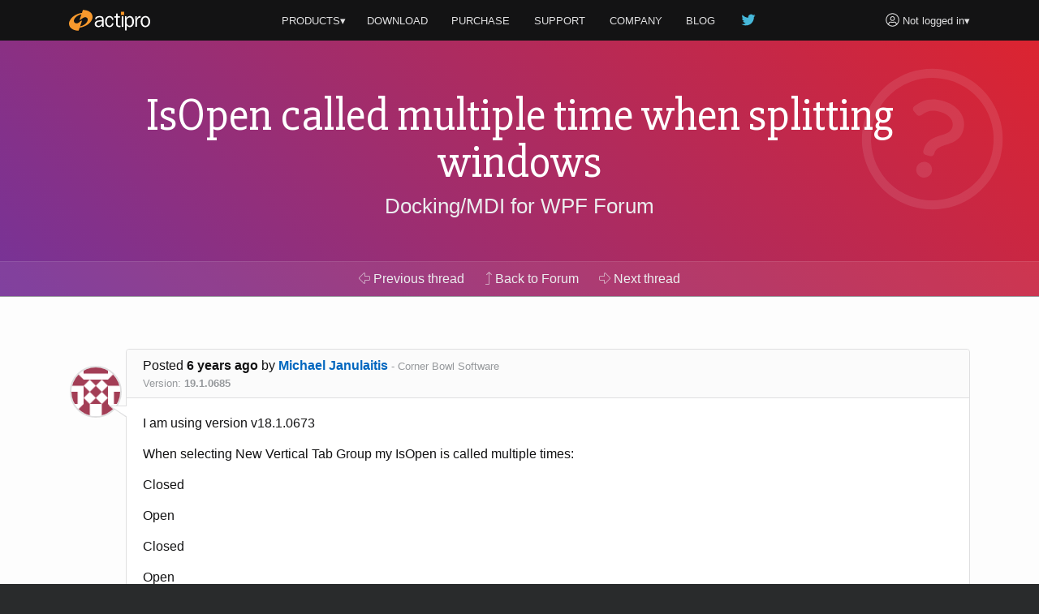

--- FILE ---
content_type: text/html; charset=utf-8
request_url: https://www.actiprosoftware.com/community/thread/25276/isopen-called-multiple-time-when-splitting-wi
body_size: 8470
content:
<!DOCTYPE html>
<html lang="en">
<head prefix="og: http://ogp.me/ns#">
	<meta charset="utf-8" />
	<title>IsOpen called multiple time when splitting windows - Docking/MDI for WPF Forum - Actipro Software</title>
	<meta name="viewport" content="width=device-width, initial-scale=1" />
	<meta name="twitter:site" content="@Actipro">
	<meta property="og:title" content="IsOpen called multiple time when splitting windows - Docking/MDI for WPF Forum">

	<link rel="shortcut icon" href="/favicon.ico" />
	<link rel="stylesheet" href="https://fonts.googleapis.com/css?family=Slabo+27px" />
	<link rel="stylesheet" href="/lib/aos/aos.css?v=GqiEX9BuR1rv5zPU5Vs2qS_NSHl1BJyBcjQYJ6ycwD4" />
	
	
		<link rel="stylesheet" href="https://stackpath.bootstrapcdn.com/bootstrap/4.1.3/css/bootstrap.min.css" integrity="sha384-MCw98/SFnGE8fJT3GXwEOngsV7Zt27NXFoaoApmYm81iuXoPkFOJwJ8ERdknLPMO" crossorigin="anonymous" />
<meta name="x-stylesheet-fallback-test" content="" class="sr-only" /><script>!function(a,b,c,d){var e,f=document,g=f.getElementsByTagName("SCRIPT"),h=g[g.length-1].previousElementSibling,i=f.defaultView&&f.defaultView.getComputedStyle?f.defaultView.getComputedStyle(h):h.currentStyle;if(i&&i[a]!==b)for(e=0;e<c.length;e++)f.write('<link href="'+c[e]+'" '+d+"/>")}("position","absolute",["/lib/bootstrap/css/bootstrap.min.css"], "rel=\u0022stylesheet\u0022 integrity=\u0022sha384-MCw98/SFnGE8fJT3GXwEOngsV7Zt27NXFoaoApmYm81iuXoPkFOJwJ8ERdknLPMO\u0022 crossorigin=\u0022anonymous\u0022 ");</script>
		<link rel="stylesheet" href="/css/site.min.css?v=ZYJPvKXWm6H-YzmXrk67vUf9psrLE9UVhb7o1fedSHM" />
	
	
	<style>
	.section-banner {
		background-color: #014c8c;
		background-image: linear-gradient(45deg, #763398 0%, #dc2430 100%);
	}
</style>


	
	
		<script defer src="https://pro.fontawesome.com/releases/v5.7.2/js/light.js" integrity="sha384-ua13CrU9gkzyOVxhPFl96iHgwnYTuTZ96YYiG08m1fYLvz8cVyHluzkzK9WcFLpT" crossorigin="anonymous"></script>
		<script defer src="https://pro.fontawesome.com/releases/v5.7.2/js/brands.js" integrity="sha384-zJ8/qgGmKwL+kr/xmGA6s1oXK63ah5/1rHuILmZ44sO2Bbq1V3p3eRTkuGcivyhD" crossorigin="anonymous"></script>
		<script defer src="https://pro.fontawesome.com/releases/v5.7.2/js/fontawesome.js" integrity="sha384-xl26xwG2NVtJDw2/96Lmg09++ZjrXPc89j0j7JHjLOdSwHDHPHiucUjfllW0Ywrq" crossorigin="anonymous"></script>
	
		<script>(function(w,d,s,l,i){w[l]=w[l]||[];w[l].push({'gtm.start':
		new Date().getTime(),event:'gtm.js'});var f=d.getElementsByTagName(s)[0],j=d.createElement(s),dl=l!='dataLayer'?'&l='+l:'';j.async=true;j.src=
		'https://www.googletagmanager.com/gtm.js?id='+i+dl;f.parentNode.insertBefore(j,f);})(window,document,'script','dataLayer','GTM-NS7RPXN');</script>
</head>
<body id="top">
		<noscript><iframe src="https://www.googletagmanager.com/ns.html?id=GTM-NS7RPXN" height="0" width="0" style="display:none;visibility:hidden"></iframe></noscript>

	<div class="master-section-wrapper">
		
<header id="section-header">
	<div class="container">
		<div class="row align-items-center">
			<div class="col-md-2 col-6">
				<a id="actipro-logo-header-link" href="/" aria-label="Actipro"></a>
			</div>
			<div class="col-md-2 order-md-2 col-6 text-right">
				<div class="dropdown">
						<a id="account-header-link" href="/support/account/login?returnUrl=%2Fcommunity%2Fthread%2F25276%2Fisopen-called-multiple-time-when-splitting-wi" data-toggle="dropdown"><i class="fal fa-user-circle fa-lg"></i><span 
							class="d-md-none d-lg-inline"> Not logged in</span>&#x25BE;
						</a>
						<div class="dropdown-menu dropdown-menu-right">
							<a class="dropdown-item" href="/support/account/login?returnUrl=%2Fcommunity%2Fthread%2F25276%2Fisopen-called-multiple-time-when-splitting-wi">Log In</a>
							<a class="dropdown-item" href="/support/account/register">Register</a>
							<div class="dropdown-divider"></div>
							<a class="dropdown-item" href="/support/account/reset-password">Forgot Password</a>
							<a class="dropdown-item" href="/support/account/resend-validation">Resend Validation E-mail</a>
						</div>
				</div>
			</div>
			<div class="col-md-8 text-center">
				<nav class="dropdown">
					<a id="products-header-link" href="/products" data-toggle="dropdown">PRODUCTS&#x25BE;</a>
					<div class="dropdown-menu" style="max-width: 300px;">
						<a class="dropdown-item" href="/products/controls/wpf"><i class="fal fa-desktop fa-fw fa-lg text-transparent"></i> WPF Controls</a>
						<a class="dropdown-item" href="/products/controls/avalonia"><i class="fal fa-desktop fa-fw fa-lg text-transparent"></i> Avalonia Controls</a>
						<a class="dropdown-item" href="/products/controls/windowsforms"><i class="fal fa-desktop fa-fw fa-lg text-transparent"></i> Windows Forms Controls</a>
						<a class="dropdown-item" href="/products/controls/universal"><i class="fal fa-tablet fa-fw fa-lg text-transparent"></i> Universal Windows Controls</a>
						<div class="dropdown-divider"></div>
						<a class="dropdown-item" href="/products/media/icons"><i class="fal fa-images fa-fw fa-lg text-transparent"></i> Icons</a>
						<a class="dropdown-item" href="/products/apps/codewriter"><i class="fal fa-window-alt fa-fw fa-lg text-transparent"></i> Apps</a>
					</div>

					<a href="/download"><span class="d-vs-none" title="Download"><i class="fal fa-download fa-lg" title="Download"></i></span><span class="d-none d-vs-inline">DOWNLOAD</span></a>
					<a href="/purchase"><span class="d-sm-none d-md-inline d-lg-none">BUY</span><span class="d-none d-sm-inline d-md-none d-lg-inline">PURCHASE</span></a>
					<a href="/support">SUPPORT</a>
					<a href="/company">COMPANY</a>
					<a class="d-none d-sm-inline" href="/blog">BLOG</a>
					<a class="d-none d-sm-inline d-md-none d-lg-inline" href="https://twitter.com/actipro" target="_blank" rel="nofollow noopener" title="Follow us on Twitter"><i class="fab fa-twitter fa-lg fa-fw teal d-inline-block" style="min-width: 22px;"></i></a>
				</nav>
			</div>
		</div>
	</div>
</header>

		
		
		
<section class="section-banner">
	<div data-aos="fade-left" data-aos-delay="400">
		<i class="fal fa-question-circle fa-fw fa-7x watermark"></i>
	</div>
	<div class="container">
		<h1 class="small">IsOpen called multiple time when splitting windows</h1>
		<p><a href="/community/forum/controls-wpf-docking">Docking/MDI for WPF Forum</a></p>
	</div>
	<div class="toolbar">
		<nav class="nav container">
				<a class="nav-link" href="/community/thread/25274/disable-shortcuts-in-tabbedmdicontainertabcon"><i class="fal fa-arrow-alt-left"></i> Previous <span class="d-none d-sm-inline">thread</span></a>
			<a class="nav-link" href="/community/forum/controls-wpf-docking" title="Return to the forum">
				<i class="fal fa-level-up"></i> <span class="d-none d-md-inline">Back to Forum</span><span class="d-md-none">Up</span>
			</a>
				<a class="nav-link" href="/community/thread/25277/toolwindow-isfloating-mvvm-binding"><i class="fal fa-arrow-alt-right"></i> Next <span class="d-none d-sm-inline">thread</span></a>
		</nav>
	</div>
</section>

<section id="section-overview" class="section-content">
	<div class="container">
		
		



		<div id="118263" class="post-card">
			
<div class="post-card-header">
		<div class="float-right d-lg-none ml-2">
				<a href="#118264" title="Scroll to next post"><i class="fal fa-arrow-alt-circle-down"></i></a>
		</div>

	<div>

		Posted <strong title="2020&#x2011;06&#x2011;10 7:31pm">6 years ago</strong>
		<span class="text-nowrap">by <a href="/support/account/profile/124868" title="View user profile">Michael Janulaitis</a></span>
			<span class="text-nowrap unimportant d-none d-md-inline">
				-
				Corner Bowl Software
			</span>
	</div>
		<div class="unimportant">
			<div class="d-inline-block mr-3 text-nowrap">Version: <strong>19.1.0685</strong></div>
		</div>
</div>
<div class="post-card-body">
	<div class="post-card-avatar"><img alt="Avatar" class="gravatar rounded-circle" height="64" src="https://secure.gravatar.com/avatar/1241ed87da44a509db384578fef65ed2.jpg?s=64&amp;d=identicon&amp;r=g" width="64" /></div>

	<div><p>I am using version v18.1.0673</p>


<p>When selecting New Vertical Tab Group my IsOpen is called multiple times:</p>


<p>Closed</p>
<p>Open</p>
<p>Closed</p>
<p>Open</p>


<p>This happens so fast my async network calls to subscribe and unsubscribe to data updates execute before each previous event finishes.&nbsp; Since I have a network app, I can't block.&nbsp; If there was only once close and one open I would be find but I am getting multiple which totally hoses me.&nbsp; Here is my xaml:<br><br><code>&lt;Style x:Key="DockingWindowStyle" TargetType="docking:DockingWindow"&gt;</code><br><code>&lt;Setter Property="Description" Value="{Binding Path=Description, Mode=TwoWay}" /&gt;</code><br><code>&lt;Setter Property="IsActive" Value="{Binding Path=IsActive, Mode=TwoWay}" /&gt;</code><br><code>&lt;Setter Property="IsFloating" Value="{Binding Path=IsFloating, Mode=TwoWay}" /&gt;</code><br><code>&lt;Setter Property="IsOpen" Value="{Binding Path=IsOpen, Mode=TwoWay}" /&gt;</code><br><code>&lt;Setter Property="IsSelected" Value="{Binding Path=IsSelected, Mode=TwoWay}" /&gt;</code><br><code>&lt;Setter Property="SerializationId" Value="{Binding Path=SerializationId, Mode=TwoWay}" /&gt;</code><br><code>&lt;Setter Property="Title" Value="{Binding Path=Title, Mode=TwoWay}" /&gt;</code><br><code>&lt;Setter Property="WindowGroupName" Value="{Binding Path=WindowGroupName, Mode=TwoWay}" /&gt;</code><br><code>&lt;/Style&gt;</code></p>
<p>Ideally,&nbsp; close and open wouldn't even be called or if they were additional data would be available so I could detect the windows is just being moved allowing me to totally ignore the update.&nbsp; Is there a work around for these multiple calls or does the latest version of the software fix this bug.&nbsp; I call it a bug because the window is only closed once yet I get two callbacks.&nbsp; Same goes for open.&nbsp;&nbsp;</p></div>


</div>

		</div>

	</div>
</section>

	<section id="section-replies" class="section-content bg-silver">
		<div class="container">
			<h2>Comments <span class="text-transparent">(3)</span></h2>

				<div id="118264" class="post-card">
					
<div class="post-card-header">
		<div class="float-right d-none d-lg-block ml-2">
					<a class="copy-post-url-link" href="/community/thread/25276/isopen-called-multiple-time-when-splitting-wi#118264" title="Link to this post"><i class="fal fa-link"></i></a>
		</div>
		<div class="float-right d-lg-none ml-2">
				<a href="#118263" title="Scroll to previous post"><i class="fal fa-arrow-alt-circle-up"></i></a>
				<a href="#118272" title="Scroll to next post"><i class="fal fa-arrow-alt-circle-down"></i></a>
		</div>

	<div>

		Posted <strong title="2020&#x2011;06&#x2011;11 4:14pm">6 years ago</strong>
		<span class="text-nowrap">by <a href="/support/account/profile/9818" title="View user profile">Actipro Software Support</a></span>
			<span class="text-nowrap unimportant d-none d-md-inline">- Cleveland, OH, USA</span>
	</div>
</div>
<div class="post-card-body">
	<div class="post-card-avatar"><img alt="Avatar" class="gravatar rounded-circle" height="64" src="https://secure.gravatar.com/avatar/bbbb0d96dce1c6a68aa453793da84ece.jpg?s=64&amp;d=identicon&amp;r=g" width="64" /></div>

	<div><p>Hello,</p>
<p>In v2019.1 build 685 we made the following change:</p>
<blockquote>
<p>Updated when the DockingWindow.IsOpen property is changed during layout changes to more closely match the DockSite.WindowsOpened/WindowsClosed events</p>
</blockquote>
<p>Have you tried that newer version to see if it resolves the issue for you?&nbsp; I don't believe IsOpen will be changed in this scenario any more as of that change.</p></div>


		<div class="small mt-2"><p><hr><b>Actipro Software Support</b></p></div>
</div>

				</div>
				<div id="118272" class="post-card">
					
<div class="post-card-header">
		<div class="float-right d-none d-lg-block ml-2">
					<a class="copy-post-url-link" href="/community/thread/25276/isopen-called-multiple-time-when-splitting-wi#118272" title="Link to this post"><i class="fal fa-link"></i></a>
		</div>
		<div class="float-right d-lg-none ml-2">
				<a href="#118264" title="Scroll to previous post"><i class="fal fa-arrow-alt-circle-up"></i></a>
				<a href="#118273" title="Scroll to next post"><i class="fal fa-arrow-alt-circle-down"></i></a>
		</div>

	<div>

		Posted <strong title="2020&#x2011;06&#x2011;11 6:33pm">6 years ago</strong>
		<span class="text-nowrap">by <a href="/support/account/profile/124868" title="View user profile">Michael Janulaitis</a></span>
			<span class="text-nowrap unimportant d-none d-md-inline">
				-
				Corner Bowl Software
			</span>
	</div>
</div>
<div class="post-card-body">
	<div class="post-card-avatar"><img alt="Avatar" class="gravatar rounded-circle" height="64" src="https://secure.gravatar.com/avatar/1241ed87da44a509db384578fef65ed2.jpg?s=64&amp;d=identicon&amp;r=g" width="64" /></div>

	<div><p>I have not.&nbsp; My maintenance has expired.&nbsp; I will renew if this will resolve the issue.&nbsp; Anyway to find out?&nbsp; There does not appear to be anyway for me to renew my license.</p></div>

		<p class="blurb unimportant mt-2" title="2020&#x2011;06&#x2011;11 6:35pm">[Modified 6 years ago]</p>

</div>

				</div>
				<div id="118273" class="post-card">
					
<div class="post-card-header">
		<div class="float-right d-none d-lg-block ml-2">
					<a class="copy-post-url-link" href="/community/thread/25276/isopen-called-multiple-time-when-splitting-wi#118273" title="Link to this post"><i class="fal fa-link"></i></a>
		</div>
		<div class="float-right d-lg-none ml-2">
				<a href="#118272" title="Scroll to previous post"><i class="fal fa-arrow-alt-circle-up"></i></a>
		</div>

	<div>

		Posted <strong title="2020&#x2011;06&#x2011;11 6:47pm">6 years ago</strong>
		<span class="text-nowrap">by <a href="/support/account/profile/9818" title="View user profile">Actipro Software Support</a></span>
			<span class="text-nowrap unimportant d-none d-md-inline">- Cleveland, OH, USA</span>
	</div>
</div>
<div class="post-card-body">
	<div class="post-card-avatar"><img alt="Avatar" class="gravatar rounded-circle" height="64" src="https://secure.gravatar.com/avatar/bbbb0d96dce1c6a68aa453793da84ece.jpg?s=64&amp;d=identicon&amp;r=g" width="64" /></div>

	<div><p>Hi Michael,</p>
<p>You can download the latest evaluation version from our web site to try it out.&nbsp; Please contact our sales team and they can work with you on licensing for the expired license.</p></div>


		<div class="small mt-2"><p><hr><b>Actipro Software Support</b></p></div>
</div>

				</div>

				<div class="post-card alert-info">
					<i class="fal fa-info-circle"></i>
					The latest build of this product (v25.1.2) was released 2 months ago,
					which was after the last post in this thread.
				</div>
		</div>
	</section>

	<section id="section-add-comment" class="section-content">
		<div class="container">
			<h2>Add Comment</h2>

			


				<p class="blurb text-center">
					Please <a href="/support/account/login?returnUrl=%2Fcommunity%2Fthread%2F25276%2Fisopen-called-multiple-time-when-splitting-wi">log in</a> to a validated account to post comments.
				</p>
		</div>
	</section>


		<footer id="section-footer">
	<div class="container">
		<a id="scroll-to-top-tab" href="#top" title="Scroll to top" data-aos="slide-up" data-aos-anchor="#section-footer">
			<div data-aos="zoom-in" data-aos-anchor="#section-footer">
				<i class="fal fa-chevron-up"></i>
			</div>
		</a>
		<div class="row">
			<div id="page-footer-link-wrapper" class="col-md-12 col-lg-8 col-xl-7">
				<div class="link-list">
					<a class="area-link" href="/products">Products</a>
					<a href="/products/controls/wpf">WPF Controls</a>
					<a href="/products/controls/avalonia">Avalonia Controls</a>
					<a href="/products/controls/windowsforms">WinForms Controls</a>
					<a href="/products/controls/universal">UWP Controls</a>
					<a class="d-inline-block" href="/products/media/icons">Icons</a> / <a class="d-inline-block" href="/products/apps/codewriter">Apps</a>
				</div>
				<div class="link-list">
					<a class="area-link" href="/purchase">Purchase</a>
					<a href="/purchase/cart">Shopping Cart</a>
					<a href="/purchase/pricing">Pricing</a>
					<a href="/purchase/sales-faq">Sales FAQ</a>
					<a href="/support/consulting">Consulting</a>
				</div>
				<div class="link-list">
					<a class="area-link" href="/support">Support</a>
					<a href="/docs">Documentation</a>
					<a href="/community/forums">Discussion Forums</a>
					<a href="https://support.actiprosoftware.com/Main/frmTickets.aspx" target="_blank" rel="nofollow noopener">Support Tickets <i class="fal fa-external-link"></i></a>
					<a href="/community/chat">Chat With Us</a>
					<a href="/community/polls">Polls</a>
				</div>
				<div class="link-list">
					<a class="area-link" href="/company">Company</a>
					<a href="/company">About Us</a>
					<a href="https://github.com/Actipro" target="_blank" rel="nofollow noopener">On GitHub <i class="fal fa-external-link"></i></a>
					<a href="/company/policies">Policies</a>
					<a href="/company/contact">Contact Us</a>
				</div>
			</div>
			<div class="col-md-6 col-lg-2 col-xl-3">
				<a class="btn btn-outline-primary my-2" href="/download">Download</a>
				<a class="btn btn-outline-success mb-4" href="/support/account">My Account</a>
			</div>
			<div id="follow-us-wrapper" class="col-md-6 col-lg-2 text-lg-right">
				<div class="d-inline-block text-center mb-4">
					<div>Follow us</div>
					<div class="mt-2">
						<a class="d-inline-block px-3 pb-3" href="https://twitter.com/actipro" target="_blank" rel="nofollow noopener" title="Follow us on Twitter">
							<div><i class="fab fa-twitter fa-2x"></i></div>
							<div class="small">Twitter</div>
						</a><a class="d-inline-block px-3" href="/blog" title="Visit our blog">
							<div><i class="fal fa-rss fa-2x"></i></div>
							<div class="small">Blog</div>
						</a>
					</div>
				</div>
			</div>
		</div>
		<div class="row small">
			<div class="col-lg-8 text-lg-left">
				Copyright © 1999-2026 <a href="/">Actipro Software LLC</a>.
				<span class="text-nowrap">All rights reserved.</span>
			</div>
			<div class="col-lg-4 text-lg-right">
				<a href="/company/policies/privacy">Privacy Policy</a> |
				<a href="/company/policies/terms-of-use">Terms of Use</a>
			</div>
		</div>
		
		
	</div>
</footer>

	</div>

	
	
		<script src="https://code.jquery.com/jquery-3.3.1.min.js" integrity="sha384-tsQFqpEReu7ZLhBV2VZlAu7zcOV+rXbYlF2cqB8txI/8aZajjp4Bqd+V6D5IgvKT" crossorigin="anonymous">
		</script>
<script>(window.jQuery||document.write("\u003Cscript src=\u0022/lib/jquery/jquery.min.js\u0022 integrity=\u0022sha384-tsQFqpEReu7ZLhBV2VZlAu7zcOV\u002BrXbYlF2cqB8txI/8aZajjp4Bqd\u002BV6D5IgvKT\u0022 crossorigin=\u0022anonymous\u0022\u003E\u003C/script\u003E"));</script>
		<script src="https://cdnjs.cloudflare.com/ajax/libs/popper.js/1.14.7/umd/popper.min.js" integrity="sha256-ZvOgfh+ptkpoa2Y4HkRY28ir89u/+VRyDE7sB7hEEcI=" crossorigin="anonymous">
		</script>
<script>(window.Popper||document.write("\u003Cscript src=\u0022/lib/popper.js/umd/popper.min.js\u0022 integrity=\u0022sha256-ZvOgfh\u002Bptkpoa2Y4HkRY28ir89u/\u002BVRyDE7sB7hEEcI=\u0022 crossorigin=\u0022anonymous\u0022\u003E\u003C/script\u003E"));</script>
		<script src="https://stackpath.bootstrapcdn.com/bootstrap/4.1.3/js/bootstrap.min.js" integrity="sha384-ChfqqxuZUCnJSK3+MXmPNIyE6ZbWh2IMqE241rYiqJxyMiZ6OW/JmZQ5stwEULTy" crossorigin="anonymous">
		</script>
<script>(window.jQuery && window.jQuery.fn && window.jQuery.fn.modal||document.write("\u003Cscript src=\u0022/lib/bootstrap/js/bootstrap.min.js\u0022 integrity=\u0022sha384-ChfqqxuZUCnJSK3\u002BMXmPNIyE6ZbWh2IMqE241rYiqJxyMiZ6OW/JmZQ5stwEULTy\u0022 crossorigin=\u0022anonymous\u0022\u003E\u003C/script\u003E"));</script>
		<script src="/js/site.min.js?v=eTsi2B6ennxzyUY_4cRmc0GUglRy8PSrexhbLX0NVYM"></script>
	
	<script src="/lib/aos/aos.js?v=pQBbLkFHcP1cy0C8IhoSdxlm0CtcH5yJ2ki9jjgR03c"></script>
	
	<script>
		AOS.init({ offset: 40, delay: 200, disable: "false", easing: "ease-out-sine", once: true });
	</script>

	


    <script src="https://cdnjs.cloudflare.com/ajax/libs/jquery-validate/1.19.0/jquery.validate.min.js" integrity="sha256-bu/BP02YMudBc96kI7yklc639Mu4iKGUNNcam8D2nLc=" crossorigin="anonymous">
    </script>
<script>(window.jQuery && window.jQuery.validator||document.write("\u003Cscript src=\u0022/lib/jquery-validate/jquery.validate.min.js\u0022 integrity=\u0022sha256-bu/BP02YMudBc96kI7yklc639Mu4iKGUNNcam8D2nLc=\u0022 crossorigin=\u0022anonymous\u0022\u003E\u003C/script\u003E"));</script>
    <script src="https://cdnjs.cloudflare.com/ajax/libs/jquery-validation-unobtrusive/3.2.11/jquery.validate.unobtrusive.min.js" integrity="sha256-9GycpJnliUjJDVDqP0UEu/bsm9U+3dnQUH8+3W10vkY=" crossorigin="anonymous">
    </script>
<script>(window.jQuery && window.jQuery.validator && window.jQuery.validator.unobtrusive||document.write("\u003Cscript src=\u0022/lib/jquery-validation-unobtrusive/jquery.validate.unobtrusive.min.js\u0022 integrity=\u0022sha256-9GycpJnliUjJDVDqP0UEu/bsm9U\u002B3dnQUH8\u002B3W10vkY=\u0022 crossorigin=\u0022anonymous\u0022\u003E\u003C/script\u003E"));</script>



	<script src="/js/prism.min.js?v=Ro5aQ3vaTgcLAMz8A8DH3WeubCe8RyIMgucco3BqTgY"></script>

	
	<script type="text/javascript">
		$(document).ready(function () {



			$(".copy-post-url-link").click(function (evt) {
				alert("Please use the context menu on this link to copy the link URL to the clipboard.");
				return false;
			});



			$(".mark-as-answer-link").click(function(evt) {
				evt.preventDefault();
				if (confirm('Mark this post as an answer?')) {
					var postId = $(this).attr('data-postid');
					$.ajax({
						url: '/community/post/mark/123'.replace('123', postId),
						type: 'POST',
						cache: false,
						success: function(data) {
							if (data == true)
								window.location.reload();
							else
								alert('Record was unable to be marked.');
						},
						error: function(data) {
							alert('Record was unable to be marked.');
						}
					});
				}
			});

			$("#post-comment-button").click(function (evt) {
				if (jQuery.trim($("#PostText").val()).length == 0) {
					alert('Please enter post text first');
					return false;
				}

				$(this).replaceWith('<strong>Submitting post, please wait...</strong>');
				$("#comment-form").submit();
				return false;
			});


			$(".reply-button").click(function (evt) {
				tinyMCE.execCommand('mceFocus', false, 'PostText');
				return false;
			});

			$(".unmark-as-answer-link").click(function (evt) {
				evt.preventDefault();
				if (confirm('Unmark this post as an answer?')) {
					var postId = $(this).attr('data-postid');
					$.ajax({
						url: '/community/post/unmark/123'.replace('123', postId),
						type: 'POST',
						cache: false,
						success: function (data) {
							if (data == true)
								window.location.reload();
							else
								alert('Record was unable to be unmarked.');
						},
						error: function (data) {
							alert('Record was unable to be unmarked due to a communications error.');
						}
					});
				}
			});

		});
	</script>

</body>
</html>
